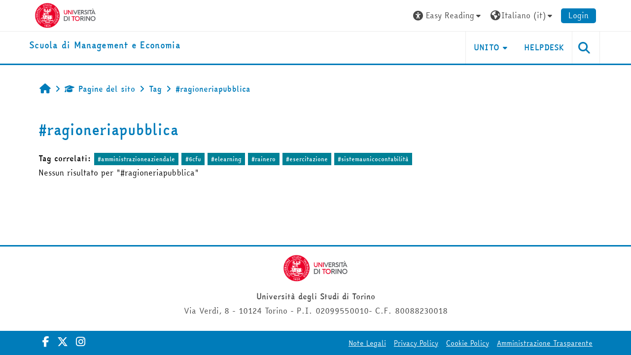

--- FILE ---
content_type: text/html; charset=utf-8
request_url: https://elearning.unito.it/sme/tag/index.php?tc=1&tag=%23ragioneriapubblica&font=easy
body_size: 44888
content:
<!DOCTYPE html>

<html  dir="ltr" lang="it" xml:lang="it">
<head>
    <title>Tag - #ragioneriapubblica | SME</title>
    <link rel="shortcut icon" href="https://elearning.unito.it/sme/pluginfile.php/1/core_admin/favicon/64x64/1767973917/favicon.png" />
    <meta http-equiv="Content-Type" content="text/html; charset=utf-8" />
<meta name="keywords" content="moodle, Tag - #ragioneriapubblica | SME" />
<link rel="stylesheet" type="text/css" href="https://elearning.unito.it/sme/theme/yui_combo.php?rollup/3.18.1/yui-moodlesimple-min.css" /><script id="firstthemesheet" type="text/css">/** Required in order to fix style inclusion problems in IE with YUI **/</script><link rel="stylesheet" type="text/css" href="https://elearning.unito.it/sme/theme/styles.php/adaptable/1767973917_1767974179/all" />
<script>
//<![CDATA[
var M = {}; M.yui = {};
M.pageloadstarttime = new Date();
M.cfg = {"wwwroot":"https:\/\/elearning.unito.it\/sme","apibase":"https:\/\/elearning.unito.it\/sme\/r.php\/api","homeurl":{},"sesskey":"J0iYTYYjpB","sessiontimeout":"7200","sessiontimeoutwarning":1200,"themerev":"1767973917","slasharguments":1,"theme":"adaptable","iconsystemmodule":"core\/icon_system_fontawesome","jsrev":"1767973917","admin":"admin","svgicons":true,"usertimezone":"Europa\/Berlino","language":"it","courseId":1,"courseContextId":2,"contextid":1,"contextInstanceId":0,"langrev":1769226135,"templaterev":"1767973917","siteId":1,"userId":1};var yui1ConfigFn = function(me) {if(/-skin|reset|fonts|grids|base/.test(me.name)){me.type='css';me.path=me.path.replace(/\.js/,'.css');me.path=me.path.replace(/\/yui2-skin/,'/assets/skins/sam/yui2-skin')}};
var yui2ConfigFn = function(me) {var parts=me.name.replace(/^moodle-/,'').split('-'),component=parts.shift(),module=parts[0],min='-min';if(/-(skin|core)$/.test(me.name)){parts.pop();me.type='css';min=''}
if(module){var filename=parts.join('-');me.path=component+'/'+module+'/'+filename+min+'.'+me.type}else{me.path=component+'/'+component+'.'+me.type}};
YUI_config = {"debug":false,"base":"https:\/\/elearning.unito.it\/sme\/lib\/yuilib\/3.18.1\/","comboBase":"https:\/\/elearning.unito.it\/sme\/theme\/yui_combo.php?","combine":true,"filter":null,"insertBefore":"firstthemesheet","groups":{"yui2":{"base":"https:\/\/elearning.unito.it\/sme\/lib\/yuilib\/2in3\/2.9.0\/build\/","comboBase":"https:\/\/elearning.unito.it\/sme\/theme\/yui_combo.php?","combine":true,"ext":false,"root":"2in3\/2.9.0\/build\/","patterns":{"yui2-":{"group":"yui2","configFn":yui1ConfigFn}}},"moodle":{"name":"moodle","base":"https:\/\/elearning.unito.it\/sme\/theme\/yui_combo.php?m\/1767973917\/","combine":true,"comboBase":"https:\/\/elearning.unito.it\/sme\/theme\/yui_combo.php?","ext":false,"root":"m\/1767973917\/","patterns":{"moodle-":{"group":"moodle","configFn":yui2ConfigFn}},"filter":null,"modules":{"moodle-core-event":{"requires":["event-custom"]},"moodle-core-chooserdialogue":{"requires":["base","panel","moodle-core-notification"]},"moodle-core-lockscroll":{"requires":["plugin","base-build"]},"moodle-core-dragdrop":{"requires":["base","node","io","dom","dd","event-key","event-focus","moodle-core-notification"]},"moodle-core-handlebars":{"condition":{"trigger":"handlebars","when":"after"}},"moodle-core-actionmenu":{"requires":["base","event","node-event-simulate"]},"moodle-core-blocks":{"requires":["base","node","io","dom","dd","dd-scroll","moodle-core-dragdrop","moodle-core-notification"]},"moodle-core-notification":{"requires":["moodle-core-notification-dialogue","moodle-core-notification-alert","moodle-core-notification-confirm","moodle-core-notification-exception","moodle-core-notification-ajaxexception"]},"moodle-core-notification-dialogue":{"requires":["base","node","panel","escape","event-key","dd-plugin","moodle-core-widget-focusafterclose","moodle-core-lockscroll"]},"moodle-core-notification-alert":{"requires":["moodle-core-notification-dialogue"]},"moodle-core-notification-confirm":{"requires":["moodle-core-notification-dialogue"]},"moodle-core-notification-exception":{"requires":["moodle-core-notification-dialogue"]},"moodle-core-notification-ajaxexception":{"requires":["moodle-core-notification-dialogue"]},"moodle-core-maintenancemodetimer":{"requires":["base","node"]},"moodle-core_availability-form":{"requires":["base","node","event","event-delegate","panel","moodle-core-notification-dialogue","json"]},"moodle-course-dragdrop":{"requires":["base","node","io","dom","dd","dd-scroll","moodle-core-dragdrop","moodle-core-notification","moodle-course-coursebase","moodle-course-util"]},"moodle-course-categoryexpander":{"requires":["node","event-key"]},"moodle-course-util":{"requires":["node"],"use":["moodle-course-util-base"],"submodules":{"moodle-course-util-base":{},"moodle-course-util-section":{"requires":["node","moodle-course-util-base"]},"moodle-course-util-cm":{"requires":["node","moodle-course-util-base"]}}},"moodle-course-management":{"requires":["base","node","io-base","moodle-core-notification-exception","json-parse","dd-constrain","dd-proxy","dd-drop","dd-delegate","node-event-delegate"]},"moodle-form-shortforms":{"requires":["node","base","selector-css3","moodle-core-event"]},"moodle-form-dateselector":{"requires":["base","node","overlay","calendar"]},"moodle-question-searchform":{"requires":["base","node"]},"moodle-question-chooser":{"requires":["moodle-core-chooserdialogue"]},"moodle-availability_completion-form":{"requires":["base","node","event","moodle-core_availability-form"]},"moodle-availability_date-form":{"requires":["base","node","event","io","moodle-core_availability-form"]},"moodle-availability_grade-form":{"requires":["base","node","event","moodle-core_availability-form"]},"moodle-availability_group-form":{"requires":["base","node","event","moodle-core_availability-form"]},"moodle-availability_grouping-form":{"requires":["base","node","event","moodle-core_availability-form"]},"moodle-availability_profile-form":{"requires":["base","node","event","moodle-core_availability-form"]},"moodle-availability_quizquestion-form":{"requires":["base","node","event","moodle-core_availability-form"]},"moodle-mod_assign-history":{"requires":["node","transition"]},"moodle-mod_attendance-groupfilter":{"requires":["base","node"]},"moodle-mod_customcert-rearrange":{"requires":["dd-delegate","dd-drag"]},"moodle-mod_hsuforum-article":{"requires":["base","node","event","router","core_rating","querystring","moodle-mod_hsuforum-io","moodle-mod_hsuforum-livelog"]},"moodle-mod_hsuforum-livelog":{"requires":["widget"]},"moodle-mod_hsuforum-io":{"requires":["base","io-base","io-form","io-upload-iframe","json-parse"]},"moodle-mod_offlinequiz-autosave":{"requires":["base","node","event","event-valuechange","node-event-delegate","io-form"]},"moodle-mod_offlinequiz-dragdrop":{"requires":["base","node","io","dom","dd","dd-scroll","moodle-core-dragdrop","moodle-core-notification","moodle-mod_offlinequiz-offlinequizbase","moodle-mod_offlinequiz-util-base","moodle-mod_offlinequiz-util-page","moodle-mod_offlinequiz-util-slot","moodle-course-util"]},"moodle-mod_offlinequiz-util":{"requires":["node"],"use":["moodle-mod_offlinequiz-util-base"],"submodules":{"moodle-mod_offlinequiz-util-base":{},"moodle-mod_offlinequiz-util-slot":{"requires":["node","moodle-mod_offlinequiz-util-base"]},"moodle-mod_offlinequiz-util-page":{"requires":["node","moodle-mod_offlinequiz-util-base"]}}},"moodle-mod_offlinequiz-toolboxes":{"requires":["base","node","event","event-key","io","moodle-mod_offlinequiz-offlinequizbase","moodle-mod_offlinequiz-util-slot","moodle-core-notification-ajaxexception"]},"moodle-mod_offlinequiz-offlinequizbase":{"requires":["base","node"]},"moodle-mod_offlinequiz-repaginate":{"requires":["base","event","node","io","moodle-core-notification-dialogue"]},"moodle-mod_offlinequiz-questionchooser":{"requires":["moodle-core-chooserdialogue","moodle-mod_offlinequiz-util","querystring-parse"]},"moodle-mod_offlinequiz-modform":{"requires":["base","node","event"]},"moodle-mod_offlinequiz-randomquestion":{"requires":["base","event","node","io","moodle-core-notification-dialogue"]},"moodle-mod_quiz-autosave":{"requires":["base","node","event","event-valuechange","node-event-delegate","io-form","datatype-date-format"]},"moodle-mod_quiz-dragdrop":{"requires":["base","node","io","dom","dd","dd-scroll","moodle-core-dragdrop","moodle-core-notification","moodle-mod_quiz-quizbase","moodle-mod_quiz-util-base","moodle-mod_quiz-util-page","moodle-mod_quiz-util-slot","moodle-course-util"]},"moodle-mod_quiz-util":{"requires":["node","moodle-core-actionmenu"],"use":["moodle-mod_quiz-util-base"],"submodules":{"moodle-mod_quiz-util-base":{},"moodle-mod_quiz-util-slot":{"requires":["node","moodle-mod_quiz-util-base"]},"moodle-mod_quiz-util-page":{"requires":["node","moodle-mod_quiz-util-base"]}}},"moodle-mod_quiz-toolboxes":{"requires":["base","node","event","event-key","io","moodle-mod_quiz-quizbase","moodle-mod_quiz-util-slot","moodle-core-notification-ajaxexception"]},"moodle-mod_quiz-questionchooser":{"requires":["moodle-core-chooserdialogue","moodle-mod_quiz-util","querystring-parse"]},"moodle-mod_quiz-quizbase":{"requires":["base","node"]},"moodle-mod_quiz-modform":{"requires":["base","node","event"]},"moodle-message_airnotifier-toolboxes":{"requires":["base","node","io"]},"moodle-block_xp-filters":{"requires":["base","node","moodle-core-dragdrop","moodle-core-notification-confirm","moodle-block_xp-rulepicker"]},"moodle-block_xp-rulepicker":{"requires":["base","node","handlebars","moodle-core-notification-dialogue"]},"moodle-block_xp-notification":{"requires":["base","node","handlebars","button-plugin","moodle-core-notification-dialogue"]},"moodle-editor_atto-rangy":{"requires":[]},"moodle-editor_atto-editor":{"requires":["node","transition","io","overlay","escape","event","event-simulate","event-custom","node-event-html5","node-event-simulate","yui-throttle","moodle-core-notification-dialogue","moodle-editor_atto-rangy","handlebars","timers","querystring-stringify"]},"moodle-editor_atto-plugin":{"requires":["node","base","escape","event","event-outside","handlebars","event-custom","timers","moodle-editor_atto-menu"]},"moodle-editor_atto-menu":{"requires":["moodle-core-notification-dialogue","node","event","event-custom"]},"moodle-report_eventlist-eventfilter":{"requires":["base","event","node","node-event-delegate","datatable","autocomplete","autocomplete-filters"]},"moodle-report_loglive-fetchlogs":{"requires":["base","event","node","io","node-event-delegate"]},"moodle-gradereport_history-userselector":{"requires":["escape","event-delegate","event-key","handlebars","io-base","json-parse","moodle-core-notification-dialogue"]},"moodle-qbank_editquestion-chooser":{"requires":["moodle-core-chooserdialogue"]},"moodle-tool_lp-dragdrop-reorder":{"requires":["moodle-core-dragdrop"]},"moodle-local_kaltura-lticontainer":{"requires":["base","node"]},"moodle-local_kaltura-ltipanel":{"requires":["base","node","panel","node-event-simulate"]},"moodle-local_kaltura-ltitinymcepanel":{"requires":["base","node","panel","node-event-simulate"]},"moodle-local_kaltura-ltiservice":{"requires":["base","node","node-event-simulate"]},"moodle-assignfeedback_editpdf-editor":{"requires":["base","event","node","io","graphics","json","event-move","event-resize","transition","querystring-stringify-simple","moodle-core-notification-dialog","moodle-core-notification-alert","moodle-core-notification-warning","moodle-core-notification-exception","moodle-core-notification-ajaxexception"]},"moodle-atto_accessibilitychecker-button":{"requires":["color-base","moodle-editor_atto-plugin"]},"moodle-atto_accessibilityhelper-button":{"requires":["moodle-editor_atto-plugin"]},"moodle-atto_align-button":{"requires":["moodle-editor_atto-plugin"]},"moodle-atto_bold-button":{"requires":["moodle-editor_atto-plugin"]},"moodle-atto_charmap-button":{"requires":["moodle-editor_atto-plugin"]},"moodle-atto_clear-button":{"requires":["moodle-editor_atto-plugin"]},"moodle-atto_collapse-button":{"requires":["moodle-editor_atto-plugin"]},"moodle-atto_emojipicker-button":{"requires":["moodle-editor_atto-plugin"]},"moodle-atto_emoticon-button":{"requires":["moodle-editor_atto-plugin"]},"moodle-atto_equation-button":{"requires":["moodle-editor_atto-plugin","moodle-core-event","io","event-valuechange","tabview","array-extras"]},"moodle-atto_h5p-button":{"requires":["moodle-editor_atto-plugin"]},"moodle-atto_html-codemirror":{"requires":["moodle-atto_html-codemirror-skin"]},"moodle-atto_html-button":{"requires":["promise","moodle-editor_atto-plugin","moodle-atto_html-beautify","moodle-atto_html-codemirror","event-valuechange"]},"moodle-atto_html-beautify":{},"moodle-atto_image-button":{"requires":["moodle-editor_atto-plugin"]},"moodle-atto_indent-button":{"requires":["moodle-editor_atto-plugin"]},"moodle-atto_italic-button":{"requires":["moodle-editor_atto-plugin"]},"moodle-atto_kalturamedia-button":{"requires":["moodle-editor_atto-plugin"]},"moodle-atto_link-button":{"requires":["moodle-editor_atto-plugin"]},"moodle-atto_managefiles-button":{"requires":["moodle-editor_atto-plugin"]},"moodle-atto_managefiles-usedfiles":{"requires":["node","escape"]},"moodle-atto_media-button":{"requires":["moodle-editor_atto-plugin","moodle-form-shortforms"]},"moodle-atto_noautolink-button":{"requires":["moodle-editor_atto-plugin"]},"moodle-atto_orderedlist-button":{"requires":["moodle-editor_atto-plugin"]},"moodle-atto_recordrtc-button":{"requires":["moodle-editor_atto-plugin","moodle-atto_recordrtc-recording"]},"moodle-atto_recordrtc-recording":{"requires":["moodle-atto_recordrtc-button"]},"moodle-atto_rtl-button":{"requires":["moodle-editor_atto-plugin"]},"moodle-atto_strike-button":{"requires":["moodle-editor_atto-plugin"]},"moodle-atto_subscript-button":{"requires":["moodle-editor_atto-plugin"]},"moodle-atto_superscript-button":{"requires":["moodle-editor_atto-plugin"]},"moodle-atto_table-button":{"requires":["moodle-editor_atto-plugin","moodle-editor_atto-menu","event","event-valuechange"]},"moodle-atto_title-button":{"requires":["moodle-editor_atto-plugin"]},"moodle-atto_underline-button":{"requires":["moodle-editor_atto-plugin"]},"moodle-atto_undo-button":{"requires":["moodle-editor_atto-plugin"]},"moodle-atto_unorderedlist-button":{"requires":["moodle-editor_atto-plugin"]},"moodle-atto_wordimport-button":{"requires":["moodle-editor_atto-plugin"]}}},"gallery":{"name":"gallery","base":"https:\/\/elearning.unito.it\/sme\/lib\/yuilib\/gallery\/","combine":true,"comboBase":"https:\/\/elearning.unito.it\/sme\/theme\/yui_combo.php?","ext":false,"root":"gallery\/1767973917\/","patterns":{"gallery-":{"group":"gallery"}}}},"modules":{"core_filepicker":{"name":"core_filepicker","fullpath":"https:\/\/elearning.unito.it\/sme\/lib\/javascript.php\/1767973917\/repository\/filepicker.js","requires":["base","node","node-event-simulate","json","async-queue","io-base","io-upload-iframe","io-form","yui2-treeview","panel","cookie","datatable","datatable-sort","resize-plugin","dd-plugin","escape","moodle-core_filepicker","moodle-core-notification-dialogue"]},"core_comment":{"name":"core_comment","fullpath":"https:\/\/elearning.unito.it\/sme\/lib\/javascript.php\/1767973917\/comment\/comment.js","requires":["base","io-base","node","json","yui2-animation","overlay","escape"]}},"logInclude":[],"logExclude":[],"logLevel":null};
M.yui.loader = {modules: {}};

//]]>
</script>

<link href="https://static.cineca.it/gf/css?family=Titillium+Web:400,400i" rel="stylesheet" type="text/css">
    <meta name="viewport" content="width=device-width, initial-scale=1.0">

    <!-- Twitter Card data -->
    <meta name="twitter:card" value="summary">
    <meta name="twitter:site" value="Scuola di Management e Economia">
    <meta name="twitter:title" value="Tag - #ragioneriapubblica | SME">

    <!-- Open Graph data -->
    <meta property="og:title" content="Tag - #ragioneriapubblica | SME">
    <meta property="og:type" content="website" />
    <meta property="og:url" content="https://elearning.unito.it/sme">
    <meta name="og:site_name" value="Scuola di Management e Economia">

    <!-- Chrome, Firefox OS and Opera on Android topbar color -->
    <meta name="theme-color" content="#000000">

    <!-- Windows Phone topbar color -->
    <meta name="msapplication-navbutton-color" content="#000000">

    <!-- iOS Safari topbar color -->
    <meta name="apple-mobile-web-app-status-bar-style" content="#000000">


        <style>
            @font-face {
                font-family: 'EasyReadingPRO';
                src: url('https://elearning.unito.it/sme/theme/adaptable/fonts/EasyReadingPRO.eot');
                src: url('https://elearning.unito.it/sme/theme/adaptable/fonts/EasyReadingPRO.eot?#iefix') format('embedded-opentype'),
                     url('https://elearning.unito.it/sme/theme/adaptable/fonts/EasyReadingPRO.woff') format('woff'),
                     url('https://elearning.unito.it/sme/theme/adaptable/fonts/EasyReadingPRO.ttf') format('truetype');
                font-style: normal;
                font-weight: normal;
                text-rendering: optimizeLegibility;
            }
            @font-face {
                font-family: 'EasyReadingPRO';
                src: url('https://elearning.unito.it/sme/theme/adaptable/fonts/EasyReadingPROBold.eot');
                src: url('https://elearning.unito.it/sme/theme/adaptable/fonts/EasyReadingPROBold.eot?#iefix') format('embedded-opentype'),
                     url('https://elearning.unito.it/sme/theme/adaptable/fonts/EasyReadingPROBold.woff') format('woff'),
                     url('https://elearning.unito.it/sme/theme/adaptable/fonts/EasyReadingPROBold.ttf') format('truetype');
                font-style: normal;
                font-weight: bold;
                text-rendering: optimizeLegibility;
            }
            @font-face {
                font-family: 'EasyReadingPRO';
                src: url('https://elearning.unito.it/sme/theme/adaptable/fonts/EasyReadingPROBoldItalic.eot');
                src: url('https://elearning.unito.it/sme/theme/adaptable/fonts/EasyReadingPROBoldItalic.eot?#iefix') format('embedded-opentype'),
                     url('https://elearning.unito.it/sme/theme/adaptable/fonts/EasyReadingPROBoldItalic.woff') format('woff'),
                     url('https://elearning.unito.it/sme/theme/adaptable/fonts/EasyReadingPROBoldItalic.ttf') format('truetype');
                font-style: italic;
                font-weight: bold;
                text-rendering: optimizeLegibility;
            }
            @font-face {
                font-family: 'EasyReadingPRO';
                src: url('https://elearning.unito.it/sme/theme/adaptable/fonts/EasyReadingPROItalic.eot');
                src: url('https://elearning.unito.it/sme/theme/adaptable/fonts/EasyReadingPROItalic.eot?#iefix') format('embedded-opentype'),
                     url('https://elearning.unito.it/sme/theme/adaptable/fonts/EasyReadingPROItalic.woff') format('woff'),
                     url('https://elearning.unito.it/sme/theme/adaptable/fonts/EasyReadingPROItalic.ttf') format('truetype');
                font-style: italic;
                font-weight: normal;
                text-rendering: optimizeLegibility;
            }
            @font-face {
                font-family: 'EasyReadingPROXB';
                src: url('https://elearning.unito.it/sme/theme/adaptable/fonts/EasyReadingPROXB.eot');
                src: url('https://elearning.unito.it/sme/theme/adaptable/fonts/EasyReadingPROXB.eot?#iefix') format('embedded-opentype'),
                     url('https://elearning.unito.it/sme/theme/adaptable/fonts/EasyReadingPROXB.woff') format('woff'),
                     url('https://elearning.unito.it/sme/theme/adaptable/fonts/EasyReadingPROXB.ttf') format('truetype');
                font-style: normal;
                font-weight: normal;
                text-rendering: optimizeLegibility;
            }
            @font-face {
                font-family: 'EasyReadingPROXB';
                src: url('https://elearning.unito.it/sme/theme/adaptable/fonts/EasyReadingPROXBBlack.eot');
                src: url('https://elearning.unito.it/sme/theme/adaptable/fonts/EasyReadingPROXBBlack.eot?#iefix') format('embedded-opentype'),
                     url('https://elearning.unito.it/sme/theme/adaptable/fonts/EasyReadingPROXBBlack.woff') format('woff'),
                     url('https://elearning.unito.it/sme/theme/adaptable/fonts/EasyReadingPROXBBlack.ttf') format('truetype');
                font-style: normal;
                font-weight: bold;
                text-rendering: optimizeLegibility;
            }

            @font-face{
                font-family: 'TO Comic';
                src: url('https://elearning.unito.it/sme/theme/adaptable/fonts/comic-r.woff') format('woff');
                font-weight: normal;
                font-style: normal;
            }

            @font-face{
                font-family: 'TO Mono';
                src: url('https://elearning.unito.it/sme/theme/adaptable/fonts/mono-r.woff') format('woff');
                font-weight: normal;
                font-style: normal;
            }

            @font-face{
                font-family: 'OpenDyslexic';
                src: url('https://elearning.unito.it/sme/theme/adaptable/fonts/OpenDyslexic-Regular.woff') format('woff');
                font-weight: normal;
                font-style: normal;
            }

        </style>

</head><body  id="page-tag-index" class="format-site to-font-easy  path-tag chrome dir-ltr lang-it yui-skin-sam yui3-skin-sam elearning-unito-it--sme pagelayout-standard course-1 context-1 theme theme_adaptable two-column  nofull header-style1 showblockicons standard responsivesectionnav"><div>
    <a class="sr-only sr-only-focusable" href="#maincontent">Vai al contenuto principale</a>
</div><script src="https://elearning.unito.it/sme/lib/javascript.php/1767973917/lib/polyfills/polyfill.js"></script>
<script src="https://elearning.unito.it/sme/theme/yui_combo.php?rollup/3.18.1/yui-moodlesimple-min.js"></script><script src="https://elearning.unito.it/sme/lib/javascript.php/1767973917/lib/javascript-static.js"></script>
<script>
//<![CDATA[
document.body.className += ' jsenabled';
//]]>
</script>

<div id="page-wrapper"><div id="page" class=""><header id="adaptable-page-header-wrapper">
    <div id="header1" class="above-header">
        <div class="container">
            <nav class="navbar navbar-expand btco-hover-menu">

                <button class="navbar-toggler nav-link aabtn d-block d-lg-none px-1 my-1 border-0" data-toggler="drawers" data-action="toggle" data-target="theme_adaptable-drawers-primary">
                    <span aria-hidden="true" class="fa fa-bars"></span>
                    <span class="sr-only">Pannello laterale</span>
                </button>
                    <div class="p-0">
                        <div class="pb-2 pr-3 pt-2 bd-highlight d-inline-block"><a href="https://www.unito.it" aria-label="Università di Torino" title="Università di Torino" target="_blank"><img src=//elearning.unito.it/sme/pluginfile.php/1/theme_adaptable/logo/1767973917/LOGO_BRAND_Colore_orizzontale.png id="logo" alt="Logo Università di Torino"></a></div>
                    </div>

                <div class="collapse navbar-collapse">
                <div class="my-auto m-1"></div>
                    <ul class="navbar-nav ml-auto my-auto">


			<li class="nav-item dropdown ml-2 my-auto"><li class="nav-item dropdown my-auto"><a href="https://elearning.unito.it/sme/tag/index.php?tc=1&amp;tag=%23ragioneriapubblica" class="nav-link dropdown-toggle my-auto" role="button" id="fontmenu1" aria-haspopup="true" aria-expanded="false" aria-controls="dropdownfontmenu1" data-target="https://elearning.unito.it/sme/tag/index.php?tc=1&amp;tag=%23ragioneriapubblica" data-toggle="dropdown" title="Caratteri"><i class="fa fa-universal-access fa-lg"></i><span class="langdesc">&nbsp;Easy Reading</span></a><ul role="menu" class="dropdown-menu" id="dropdownfontmenu1" aria-labelledby="fontmenu1"><li><a title="Default Font" class="dropdown-item" href="https://elearning.unito.it/sme/tag/index.php?tc=1&amp;tag=%23ragioneriapubblica&amp;font=default">Default Font</a></li><li><a title="Easy Reading" class="dropdown-item" href="https://elearning.unito.it/sme/tag/index.php?tc=1&amp;tag=%23ragioneriapubblica&amp;font=easy">Easy Reading</a></li><li><a title="Classic Font" class="dropdown-item" href="https://elearning.unito.it/sme/tag/index.php?tc=1&amp;tag=%23ragioneriapubblica&amp;font=classic">Classic Font</a></li><li><a title="Comic Font" class="dropdown-item" href="https://elearning.unito.it/sme/tag/index.php?tc=1&amp;tag=%23ragioneriapubblica&amp;font=comic">Comic Font</a></li><li><a title="Modern Font" class="dropdown-item" href="https://elearning.unito.it/sme/tag/index.php?tc=1&amp;tag=%23ragioneriapubblica&amp;font=modern">Modern Font</a></li><li><a title="Monospace Font" class="dropdown-item" href="https://elearning.unito.it/sme/tag/index.php?tc=1&amp;tag=%23ragioneriapubblica&amp;font=monospace">Monospace Font</a></li><li><a title="Open Dyslexic" class="dropdown-item" href="https://elearning.unito.it/sme/tag/index.php?tc=1&amp;tag=%23ragioneriapubblica&amp;font=opendyslexic">Open Dyslexic</a></li></ul></li></li>

                        <li class="nav-item dropdown ml-2 my-auto"><li class="nav-item dropdown my-auto"><a href="https://elearning.unito.it/sme/tag/index.php?tc=1&amp;tag=%23ragioneriapubblica" class="nav-link dropdown-toggle my-auto" role="button" id="langmenu2" aria-haspopup="true" aria-expanded="false" aria-controls="dropdownlangmenu2" data-target="https://elearning.unito.it/sme/tag/index.php?tc=1&amp;tag=%23ragioneriapubblica" data-toggle="dropdown" title="Lingua"><i class="icon fa fa-globe fa-lg"></i><span class="langdesc">Italiano ‎(it)‎</span></a><ul role="menu" class="dropdown-menu" id="dropdownlangmenu2" aria-labelledby="langmenu2"><li><a title="Deutsch ‎(de)‎" class="dropdown-item" href="https://elearning.unito.it/sme/tag/index.php?tc=1&amp;tag=%23ragioneriapubblica&amp;lang=de">Deutsch ‎(de)‎</a></li><li><a title="English ‎(en)‎" class="dropdown-item" href="https://elearning.unito.it/sme/tag/index.php?tc=1&amp;tag=%23ragioneriapubblica&amp;lang=en">English ‎(en)‎</a></li><li><a title="Español - Internacional ‎(es)‎" class="dropdown-item" href="https://elearning.unito.it/sme/tag/index.php?tc=1&amp;tag=%23ragioneriapubblica&amp;lang=es">Español - Internacional ‎(es)‎</a></li><li><a title="Français ‎(fr)‎" class="dropdown-item" href="https://elearning.unito.it/sme/tag/index.php?tc=1&amp;tag=%23ragioneriapubblica&amp;lang=fr">Français ‎(fr)‎</a></li><li><a title="Italiano ‎(it)‎" class="dropdown-item" href="https://elearning.unito.it/sme/tag/index.php?tc=1&amp;tag=%23ragioneriapubblica&amp;lang=it">Italiano ‎(it)‎</a></li><li><a title="Русский ‎(ru)‎" class="dropdown-item" href="https://elearning.unito.it/sme/tag/index.php?tc=1&amp;tag=%23ragioneriapubblica&amp;lang=ru">Русский ‎(ru)‎</a></li><li><a title="简体中文 ‎(zh_cn)‎" class="dropdown-item" href="https://elearning.unito.it/sme/tag/index.php?tc=1&amp;tag=%23ragioneriapubblica&amp;lang=zh_cn">简体中文 ‎(zh_cn)‎</a></li></ul></li></li>

                        

                        <li class="nav-item"><a class="btn-login d-inline-block" href="https://elearning.unito.it/sme/login/index.php">Login</a></li>
                    </ul>
                </div>
            </nav>
        </div>
    </div>

    <div id="page-header" class="container d-block">
        <div class="row d-flex justify-content-start align-items-center h-100">
            <div class="col-lg-8 col-10 p-0">
                <div class="bd-highlight d-flex">
                    <div class="p-1">
                        <div id="headertitle" class="bd-highlight pb-2 d-inline-block"><h1><span id="sitetitle"><a href="https://elearning.unito.it/sme" aria-label="home" title="Scuola di Management e Economia"><h1 style="text-align:left;">Scuola di Management e Economia</h1></a></span></h1></div>
                    </div>
                </div>
                <div id="course-header">
                    
                </div>
            </div>
            <div class="col-lg-4 col-2 p-2">
              <div class="my-auto d-none d-lg-block">
                <ul class="navbar-nav custom-menu">
                    <li class="nav-item dropdown my-auto"><a href="#" class="nav-link dropdown-toggle my-auto" role="button" id="3" aria-haspopup="true" aria-expanded="false" aria-controls="dropdown3" data-target="#" data-toggle="dropdown">UNITO</a><ul role="menu" class="dropdown-menu" id="dropdown3" aria-labelledby="3"><li><a class="dropdown-item" href="https://www.unito.it">PORTALE DI ATENEO</a></li><li><a class="dropdown-item" href="https://www.sme.unito.it/it">LA SCUOLA</a></li><li><a class="dropdown-item" href="https://www.unito.it/didattica/e-learning">E-LEARNING DI ATENEO</a></li></ul></li><li class="nav-item"><a class="nav-link" href="https://askit.unito.it/servicedesk/customer/portal/12">HELPDESK</a></li>
                </ul>
              </div>
                <div class="mr-0 ml-auto my-auto text-center custom-search">
                            <a class="search-icon" href="https://elearning.unito.it/sme/course/search.php">
                                <i class="icon fa fa-search fa-fw " title="Search" aria-label="Search"></i>
                            </a>
                </div>
            </div>

        </div>
    </div>


</header>


<div  class="drawer drawer-left drawer-primary d-print-none not-initialized" data-region="fixed-drawer" id="theme_adaptable-drawers-primary" data-preference="" data-state="show-drawer-primary" data-forceopen="0" data-close-on-resize="1">
    <div class="drawerheader">
        <button
            class="btn drawertoggle icon-no-margin hidden"
            data-toggler="drawers"
            data-action="closedrawer"
            data-target="theme_adaptable-drawers-primary"
            data-toggle="tooltip"
            data-placement="right"
            title="Chiudi cassetto"
        >
            <i class="icon fa fa fa-xmark fa-fw" aria-hidden="true"  ></i>
        </button>
                    

        <div class="drawerheadercontent hidden">
            
        </div>
    </div>
    <div class="drawercontent drag-container" data-usertour="scroller">
                <div class="list-group">
                <a id="drop-down-1" href="#" class="list-group-item list-group-item-action icons-collapse-expand collapsed d-flex" data-toggle="collapse" data-target="#drop-down-menu-1" aria-expanded="false" aria-controls="drop-down-menu-1">
                    <span class="custommenu">UNITO</span>
                    <span class="ml-auto expanded-icon icon-no-margin mx-2">
                        <i class="icon fa fa fa-chevron-down fa-fw" aria-hidden="true"  ></i>
                        <span class="sr-only">
                            Minimizza
                        </span>
                    </span>
                    <span class="ml-auto collapsed-icon icon-no-margin mx-2">
                        <i class="icon fa fa fa-chevron-right fa-fw" aria-hidden="true"  ></i>
                        <span class="sr-only">
                            Espandi
                        </span>
                    </span>
                </a>
                <div class="collapse list-group-item p-0 border-0" role="menu" id="drop-down-menu-1" aria-labelledby="drop-down-1">
                            <a href="https://www.unito.it" class="list-group-item list-group-item-action" >
                                PORTALE DI ATENEO
                            </a>
                            <a href="https://www.sme.unito.it/it" class="list-group-item list-group-item-action" >
                                LA SCUOLA
                            </a>
                            <a href="https://www.unito.it/didattica/e-learning" class="list-group-item list-group-item-action" >
                                E-LEARNING DI ATENEO
                            </a>
                </div>
                <a href="https://askit.unito.it/servicedesk/customer/portal/12" class="list-group-item list-group-item-action" >
                    <span class="custommenu">HELPDESK</span>
                </a>
        </div>

    </div>
</div><div class="drawer-toggles d-flex">
</div><div id="maincontainer" class="container outercont"><div class="row"><div id="page-second-header" class="col-12 pt-3 pb-3 d-flex">
    <div class="d-flex flex-fill flex-wrap align-items-center">
        <div id="page-navbar" class="mr-auto">
            <nav role="navigation" aria-label="Breadcrumb"><ol class="breadcrumb align-items-center d-flex"><li><a href="https://elearning.unito.it/sme/"><span aria-hidden="true" class="fa-lg fa fa-home" title="Home"><span class="sr-only">Home</span></span></a></li><li><span aria-hidden="true" class="separator fa fa-angle-right"></span><span tabindex="0" title="Scuola di Management e Economia"><i class="icon fa fa fa-graduation-cap fa-fw navicon" aria-hidden="true"  ></i>Pagine del sito</span></li><li><span aria-hidden="true" class="separator fa fa-angle-right"></span><span itemscope="" itemtype="http://data-vocabulary.org/Breadcrumb"><a itemprop="url" href="https://elearning.unito.it/sme/tag/search.php"><span itemprop="title">Tag</span></a></span></li><li><span aria-hidden="true" class="separator fa fa-angle-right"></span><span itemscope="" itemtype="http://data-vocabulary.org/Breadcrumb"><a itemprop="url" aria-current="page" href="https://elearning.unito.it/sme/tag/index.php?tc=1&amp;tag=%23ragioneriapubblica"><span itemprop="title">#ragioneriapubblica</span></a></span></li></ol></nav>
        </div>
    </div>
</div></div><div id="page-content" class="row"><div id="region-main-box" class="col-12"><section id="region-main"><span class="notifications" id="user-notifications"></span><div role="main"><span id="maincontent"></span><h2>#ragioneriapubblica</h2><div class="tag_list hideoverlimit tag-relatedtags">
        <b>Tag correlati:</b>
    <ul class="inline-list">
            <li >
                    <a href="https://elearning.unito.it/sme/tag/index.php?tc=1&amp;tag=%23amministrazioneaziendale" class="badge bg-info text-white standardtag">
                            #amministrazioneaziendale
                    </a>
            </li>
            <li >
                    <a href="https://elearning.unito.it/sme/tag/index.php?tc=1&amp;tag=%236cfu" class="badge bg-info text-white standardtag">
                            #6cfu
                    </a>
            </li>
            <li >
                    <a href="https://elearning.unito.it/sme/tag/index.php?tc=1&amp;tag=%23elearning" class="badge bg-info text-white standardtag">
                            #elearning
                    </a>
            </li>
            <li >
                    <a href="https://elearning.unito.it/sme/tag/index.php?tc=1&amp;tag=%23rainero" class="badge bg-info text-white standardtag">
                            #rainero
                    </a>
            </li>
            <li >
                    <a href="https://elearning.unito.it/sme/tag/index.php?tc=1&amp;tag=%23esercitazione" class="badge bg-info text-white ">
                            #esercitazione
                    </a>
            </li>
            <li >
                    <a href="https://elearning.unito.it/sme/tag/index.php?tc=1&amp;tag=%23sistemaunicocontabilit%C3%A0" class="badge bg-info text-white ">
                            #sistemaunicocontabilità
                    </a>
            </li>
    </ul>
    </div><div class="tag-noresults">Nessun risultato per "#ragioneriapubblica"</div></div></section></div></div></div><footer id="page-footer" class="d-block">
    <div id="course-footer"></div>
    <div class="container blockplace1"><div class="row"><div class="left-col col-12"><p dir="ltr" style="text-align:center;"><img class="img-fluid" src="https://elearning.unito.it/sme/pluginfile.php/1/theme_adaptable/adaptablemarkettingimages/0/LOGO_BRAND_Colore_orizzontale.png" alt="Logo Università di Torino" width="132" height="55" /></p>
<div><address>
<p style="text-align:center;"><strong>Università degli Studi di Torino<br /></strong>Via Verdi, 8 - 10124 Torino - P.I. 02099550010- C.F. 80088230018</p>
</address></div></div></div></div>
    <div class="info container2 clearfix">
        <div class="container">
            <div class="row">
            	<div class="socialicons col-md-4">
            	<a target="_self" title="Facebook" href="https://www.facebook.com/unito.it/"><span aria-hidden="true" class="fa-brands fa-facebook-f"></span></a><a target="_self" title="X" href="https://x.com/unito?lang=it"><span aria-hidden="true" class="fa-brands fa-x-twitter"></span></a><a target="_self" title="Instagram" href="https://www.instagram.com/unitorino?utm_source=ig_web_button_share_sheet&igsh=ZDNlZDc0MzIxNw=="><span aria-hidden="true" class="fa-brands fa-instagram"></span></a>
            	</div>
                <div class="tool_usertours-resettourcontainer"></div>
                <div class="col-md-8 my-md-0 my-2"><div class="text_to_html"><ul><li dir="ltr" style="text-align:left;"><a href="https://www.unito.it/ateneo/note-legali" target="_blank" rel="noreferrer noopener">Note Legali</a></li><li dir="ltr" style="text-align:left;"><a href="https://www.unito.it/ateneo/privacy" target="_blank" rel="noreferrer noopener">Privacy Policy</a></li><li dir="ltr" style="text-align:left;"><a href="https://elearning.unito.it/Cookie_UNITO.html" target="_blank" rel="noreferrer noopener">Cookie Policy</a></li><li dir="ltr" style="text-align:left;"><a href="https://www.unito.it/ateneo/amministrazione-trasparente" target="_blank" rel="noreferrer noopener">Amministrazione Trasparente</a></li></ul></div></div>
                <div class="col-md-4 my-md-0 my-2"></div>
            </div>
            <div class="row">
                <div class="col-12 my-md-0 my-2">
                    
                </div>
            </div>
        </div>
    </div>
</footer>
<div id="back-to-top"><i class="fa fa-angle-up "></i></div>


</div>
</div>

<script>
//<![CDATA[
var require = {
    baseUrl : 'https://elearning.unito.it/sme/lib/requirejs.php/1767973917/',
    // We only support AMD modules with an explicit define() statement.
    enforceDefine: true,
    skipDataMain: true,
    waitSeconds : 0,

    paths: {
        jquery: 'https://elearning.unito.it/sme/lib/javascript.php/1767973917/lib/jquery/jquery-3.7.1.min',
        jqueryui: 'https://elearning.unito.it/sme/lib/javascript.php/1767973917/lib/jquery/ui-1.13.2/jquery-ui.min',
        jqueryprivate: 'https://elearning.unito.it/sme/lib/javascript.php/1767973917/lib/requirejs/jquery-private'
    },

    // Custom jquery config map.
    map: {
      // '*' means all modules will get 'jqueryprivate'
      // for their 'jquery' dependency.
      '*': { jquery: 'jqueryprivate' },

      // 'jquery-private' wants the real jQuery module
      // though. If this line was not here, there would
      // be an unresolvable cyclic dependency.
      jqueryprivate: { jquery: 'jquery' }
    }
};

//]]>
</script>
<script src="https://elearning.unito.it/sme/lib/javascript.php/1767973917/lib/requirejs/require.min.js"></script>
<script>
//<![CDATA[
M.util.js_pending("core/first");
require(['core/first'], function() {
require(['core/prefetch'])
;
require(["media_videojs/loader"], function(loader) {
    loader.setUp('it');
});;
M.util.js_pending('filter_mathjaxloader/loader'); require(['filter_mathjaxloader/loader'], function(amd) {amd.configure({"mathjaxconfig":"MathJax.Hub.Config({\r\n    config: [\"Accessible.js\", \"Safe.js\"],\r\n    errorSettings: { message: [\"!\"] },\r\n    skipStartupTypeset: true,\r\n    messageStyle: \"none\"\r\n});\r\n","lang":"it"}); M.util.js_complete('filter_mathjaxloader/loader');});;
M.util.js_pending('core/tag'); require(['core/tag'], function(amd) {amd.initTagindexPage(); M.util.js_complete('core/tag');});;

require(['jquery'], function($) {
    $('.tag_list .tagmorelink').click(function(e) {
        e.preventDefault();
        $(this).closest('.tag_list').removeClass('hideoverlimit');
    });
    $('.tag_list .taglesslink').click(function(e) {
        e.preventDefault();
        $(this).closest('.tag_list').addClass('hideoverlimit');
    });
});
;
M.util.js_pending('theme_adaptable/adaptable'); require(['theme_adaptable/adaptable'], function(amd) {amd.init({"stickynavbar":false}); M.util.js_complete('theme_adaptable/adaptable');});;
M.util.js_pending('theme_adaptable/pace_init'); require(['theme_adaptable/pace_init'], function(amd) {amd.init("minimal"); M.util.js_complete('theme_adaptable/pace_init');});;
M.util.js_pending('block_settings/settingsblock'); require(['block_settings/settingsblock'], function(amd) {amd.init("5", null); M.util.js_complete('block_settings/settingsblock');});;

require(
[
    'jquery',
],
function(
    $
) {
    var uniqid = "697478dcec618697478dceaf232";
    var container = $('#searchinput-navbar-' + uniqid);
    var opensearch = container.find('[data-action="opensearch"]');
    var input = container.find('[data-region="input"]');
    var submit = container.find('[data-action="submit"]');

    submit.on('click', function(e) {
        if (input.val() === '') {
            e.preventDefault();
        }
    });
    container.on('hidden.bs.collapse', function() {
        opensearch.removeClass('d-none');
        input.val('');
    });
    container.on('show.bs.collapse', function() {
        opensearch.addClass('d-none');
    });
    container.on('shown.bs.collapse', function() {
        input.focus();
    });
});
;

M.util.js_pending('theme_boost/drawers:load');
require(['theme_boost/drawers'], function() {
    M.util.js_complete('theme_boost/drawers:load');
});
;

    M.util.js_pending('theme_boost/loader');
    require(['theme_boost/loader', 'theme_boost/drawer'], function(Loader, Drawer) {
        Drawer.init();
        M.util.js_complete('theme_boost/loader');
    });
;
M.util.js_pending('core/notification'); require(['core/notification'], function(amd) {amd.init(1, []); M.util.js_complete('core/notification');});;
M.util.js_pending('core/log'); require(['core/log'], function(amd) {amd.setConfig({"level":"warn"}); M.util.js_complete('core/log');});;
M.util.js_pending('core/page_global'); require(['core/page_global'], function(amd) {amd.init(); M.util.js_complete('core/page_global');});;
M.util.js_pending('core/utility'); require(['core/utility'], function(amd) {M.util.js_complete('core/utility');});;
M.util.js_pending('core/storage_validation'); require(['core/storage_validation'], function(amd) {amd.init(null); M.util.js_complete('core/storage_validation');});
    M.util.js_complete("core/first");
});
//]]>
</script>
<script src="https://static.cineca.it/jd/npm/mathjax@2.7.8/MathJax.js?delayStartupUntil=configured"></script>
<script>
//<![CDATA[
M.str = {"moodle":{"lastmodified":"Ultime modifiche","name":"Nome","error":"Errore","info":"Informazioni","yes":"S\u00ec","no":"No","cancel":"Annulla","confirm":"Conferma","areyousure":"Sei sicuro?","closebuttontitle":"Chiudi","unknownerror":"Errore sconosciuto","file":"File","url":"URL","collapseall":"Minimizza tutto","expandall":"Espandi tutto"},"repository":{"type":"Tipo","size":"Dimensione","invalidjson":"Stringa JSON non valida","nofilesattached":"Non sono presenti file allegati","filepicker":"File picker","logout":"Logout","nofilesavailable":"Non sono presenti file","norepositoriesavailable":"Spiacente, nessuno dei repostory disponibili pu\u00f2 restituire file nel formato richiesto.","fileexistsdialogheader":"Il file esiste gi\u00e0","fileexistsdialog_editor":"Un file con lo stesso nome \u00e8 gi\u00e0 stato allegato al testo che stai modificando.","fileexistsdialog_filemanager":"Un file con lo stesso nome \u00e8 gi\u00e0 stato allegato","renameto":"Rinomina in \"{$a}\"","referencesexist":"Sono presenti {$a} link a questo file","select":"Scegli"},"admin":{"confirmdeletecomments":"Sei sicuro di eliminare i commenti selezionanti?","confirmation":"Conferma"},"debug":{"debuginfo":"Informazioni di debug","line":"Linea","stacktrace":"Stack trace"},"langconfig":{"labelsep":":\u00a0"}};
//]]>
</script>
<script>
//<![CDATA[
(function() {M.util.help_popups.setup(Y);
 M.util.js_pending('random697478dceaf233'); Y.on('domready', function() { M.util.js_complete("init");  M.util.js_complete('random697478dceaf233'); });
})();
//]]>
</script>






</body></html>